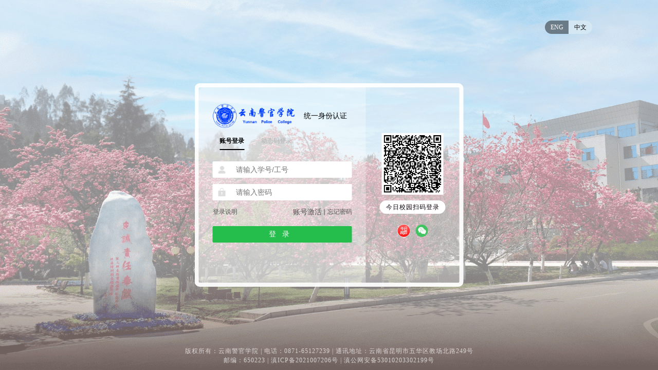

--- FILE ---
content_type: text/html;charset=UTF-8
request_url: http://authserver.ynpc.edu.cn/authserver/login?type=userNameLogin
body_size: 25831
content:
﻿<!DOCTYPE html><html class="root-main">
<!-- 移动端 --><!-- PC端 --><!-- 二维码扫码登录 --><!-- 兼容性登录 --><!-- 帐号登录或动态码登录 --><head>
	<meta charset="utf-8" /><meta http-equiv="Content-Type" content="text/html; charset=utf-8" /><meta http-equiv="X-UA-Compatible" content="IE=edge,chrome=1" /><title>统一身份认证平台</title>
	<script>
		var inputUserNameTip = "\u8BF7\u8F93\u5165\u7528\u6237\u540D";
		var inputPasswordTip = "\u8BF7\u8F93\u5165\u5BC6\u7801";
		var inputCodeTip = "\u8BF7\u8F93\u5165\u9A8C\u8BC1\u7801";

		var inputMobileTip = "\u8BF7\u8F93\u5165\u624B\u673A\u53F7\u6216\u5B66\u53F7";
		var inputDynamicTip = "\u8BF7\u8F93\u5165\u52A8\u6001\u7801";
		var inputDynamicGetCode = "\u83B7\u53D6\u9A8C\u8BC1\u7801";
		var excludeRegular = "\u7528\u6237\u540D\u5305\u542B\u7279\u6B8A\u5B57\u7B26";
		//不转码，防止参数丢失
		var service = null;
		var type = ["userNameLogin"];
		var jsonObject = {"pcLogoPath":null,"pcThemeColor":null,"officialUrl":null,"wxQrCode":null,"defaultImage":0,"imageType":0,"shufflingTime":5,"shufflingStyle":2,"imageNames":["default_login.png"],"mobileLogoPath":null,"mobileThemeColor":null,"mobileModel":0,"mobileImages":["default_mobile_login.png"],"otherModel":0,"otherImages":["default_auth_serv_bg.png"]};
		var reg = "[$:{}]";
	</script>
	<script type="text/javascript">
		if (service == '' || !service) {
			service = '';//saml后缀
		}
		var isQrLogin = "false";
		var isQrLoginEnabled = "true"
		var captchaSwitch = "1";
		var needCaptcha = "";
		var _fidoEnabled = "true";
		var is_dynamicLogin = "true";
		var contextPath = "/authserver";
		var cllt = "";
		var _badCredentialsCount = "3";
	</script>
	<link rel="stylesheet" type="text/css"
		href="/authserver/ynpcTheme1/static/css/toastr.min.css?v=20230224.185759"><link rel="stylesheet" type="text/css"
		href="/authserver/ynpcTheme1/static/web/css/login.css?v=20230224.185759" /><link rel="stylesheet" type="text/css"
		href="/authserver/ynpcTheme1/static/web/iconfont/iconfont.css?v=20230224.185759" /><link rel="stylesheet" type="text/css"
		href="/authserver/ynpcTheme1/static/web/css/fido.css?v=20230224.185759" /><link rel="stylesheet" type="text/css"
		href="/authserver/ynpcTheme1/static/common/css/swiper.min.css?v=20230224.185759" /><script type="text/javascript"
		src="/authserver/ynpcTheme1/static/common/swiper.min.js?v=20230224.185759"></script>
	<script type="text/javascript"
		src="/authserver/ynpcTheme1/static/common/jquery-latest.min.js?v=20230224.185759"></script>
	<script type="text/javascript"
		src="/authserver/ynpcTheme1/static/js/plugin/toastr.min.js?v=20230224.185759"></script>
	<script type="text/javascript"
		src="/authserver/ynpcTheme1/static/common/utils.js?v=20230224.185759"></script>
	<script type="text/javascript"
		src="/authserver/ynpcTheme1/static/common/common-header.js?v=20230224.185759"></script>
	<script type="text/javascript"
		src="/authserver/ynpcTheme1/static/common/encrypt.js?v=20230224.185759"></script>
	<script type="text/javascript"
		src="/authserver/ynpcTheme1/static/web/js/fido.js?v=20230224.185759"></script>
	<script type="text/javascript"
		src="/authserver/ynpcTheme1/static/web/js/schoolCombinedLogin.js?v=20230224.185759"></script>
	<script type="text/javascript"
		src="/authserver/ynpcTheme1/static/web/js/login.js?v=20230224.185759"></script>
</head>

<body>
	<div class="container">
		<!-- 轮播图 --><div class="swiper-container" style="height: 100%;">
			<div class="swiper-wrapper">
				<div class="swiper-slide">
					<img src="/authserver/ynpcTheme1/customStatic/web/images/bg.png"
						style="width: 100%;height: 100%" /></div>
			</div>
			<!--分页器。如果放置在swiper外面，需要自定义样式。--><!-- <div class="swiper-pagination"></div> --></div>
		<div class="container_wrapper">
			<div class="wrap">
				<!-- <a id="qrCodeA" class="qrcode" th:href="@{/login(type=qrcode)}"></a> --><section class="main">
					<div class="cus_logo">
                        <img src="/authserver/ynpcTheme1/customStatic/web/images/logo.png" class="logos"
                            alt=""><div class="cus_info">
                            <p>统一身份认证</p>
                        </div>
                    </div>
					<!-- <div class="logo"><img id="logo" alt="" /></div> --><div class="tabHead" style="display: none">
						<span id="fidoLoginSpan" class=""><a id="fidoLogin_a" class="loginFont_a"
								href="/authserver/login?type=fidoLogin">生物识别</a></span>
						<span id="pwdLoginSpan" class=""><a id="userNameLogin_a" class="loginFont_a"
								href="/authserver/login?type=userNameLogin">账号登录</a></span>
						<span id="phoneLoginSpan" class=""><a id="dynamicLogin_a" class="loginFont_a"
								href="/authserver/login?type=dynamicLogin">动态码登录</a></span>
						<span id="qrLoginSpan" class=""><a id="qrLogin_a" class="loginFont_a"
								onclick="showQrLogin()">扫码登录</a></span>
					</div>
					<div class="login-pc">
						<!-- fido登录 --><div id="fidoLoginDiv" style="display: none">
							<div style="height: 260px;margin-top: 60px">
		<a href="javascript:void(0);" onclick="startAssertion('#loginFromId');" class="loginFont_a">
			<div class="fidoLogo">
				<img class="fidoLogoImage" src="/authserver/ynpcTheme1/static/web/images/fido.jpg" alt=""/><div id="ukey_info" class="text change-color num-text-ellipsis-2" style="width: 100%;">点击开启识别登录</div>
			</div>
		</a>
		<form class="loginFromClass" method="post" id="loginFromId" action="/authserver/login">
			<div class="lang_text_ellipsis" style="width:100%;color: red;margin-top: 10px;">
				<span id="showErrorTip"></span>
			</div>
			<input type="hidden" id="_eventId" name="_eventId" value="submit" /><input type="hidden" id="username-fido" name="username" value=""><input type="hidden" id="responseJson-fido" name="responseJson" value=""><input type="hidden" id="cllt" name="cllt" value="fidoLogin"><input type="hidden" id="dllt" name="dllt" value="generalLogin"><input type="hidden" name="lt" id="lt" value="" /><input type="hidden" id="execution" name="execution" value="[base64]" /></form>
		<div class="lang_text_ellipsis" style="width:100%;color: red;display: none;" id="showFidoErrorTip">
			<span id="showFidoErrorTipSpan" style="font-size: 14px;"></span>
		</div>
	</div>
						</div>
						<!-- 手机动态码登录 --><div id="phoneLoginDiv" style="display: none">
							<div>
		<div class="methods">
		</div>
		<form class="loginFromClass" method="post" id="phoneFromId" action="/authserver/login">
			<div>
				<div class="form">
					<!-- 动态码登录 --><div class="m-phone">
						<div class="username item">
							<span class="prex-icon"><img src="/authserver/ynpcTheme1/customStatic/web/images/sj.png" class="login-icon"/></span>
							<input type="text" id="username" name="username" autocomplete="off" placeholder="请输入手机号/学号" title="请输入手机号/学号" value=""></div>
						<div class="captcha item" id="captchaDiv">
							<span class="prex-icon"><img src="/authserver/ynpcTheme1/customStatic/web/images/yzm.png" class="login-icon"/></span>
							<input type="text" id="captcha" name="captcha" placeholder="请输入验证码" title="请输入验证码" maxlength="10"><span class="captcha-img"> 
								<img id="captchaImg" alt="验证码错误" height="30px"><a class="mask-inner captcha-refresh" onclick="reloadCaptcha(true)" href="javascript:void(0);">刷新</a>
							</span>
						</div>
						<div class="code item">
							<span class="prex-icon"><img src="/authserver/ynpcTheme1/customStatic/web/images/pass.png" class="login-icon"/></span>
							<i class="auth_icon auth_icon_bar"></i> 
							<input type="text" id="dynamicCode" name="dynamicCode" placeholder="请输入短信动态码" title="请输入短信动态码" maxlength="10"><a class="get-code lang_text_ellipsis" href="javascript:void(0)"><em class="getCodeText">获取动态码</em></a>
						</div>
					</div>
					<!-- <div class="phoneCode-remark lang_text_ellipsis" th:text="#{login.page.mobile.tip}"></div> --></div>
				<div id="formErrorTip" class="form-errorTip lang_text_ellipsis">
					<span id="showErrorTip" class="form-error"></span>
					<span id="showWarnTip" class="form-warn"></span>
				</div>
				<div class="btn" style="margin-top: 36px;">
					<a href="javascript:void(0);" class="login-btn lang_text_ellipsis" id="login_submit">登录</a>
				</div>
			</div>
			<input type="hidden" id="_eventId" name="_eventId" value="submit" /><input type="hidden" id="cllt" name="cllt" value="dynamicLogin"><input type="hidden" id="dllt" name="dllt" value="generalLogin"><input type="hidden" name="lt" id="lt" value="" /><input type="hidden" id="encryptSalt" value="" /><input type="hidden" id="execution" name="execution" value="[base64]" /></form>
	</div>
						</div>
						<!-- 用户名密码登录 --><div id="pwdLoginDiv" style="display: none">
							<div>
		<div class="methods"></div>
		<form class="loginFromClass" method="post" id="pwdFromId" action="/authserver/login">
			<div class="form">
				<!-- 用户名密码登录 --><div class="m-account">
					<div class="username item">
						<span class="prex-icon"><img src="/authserver/ynpcTheme1/customStatic/web/images/user.png" class="login-icon"/></span> 
						<input id="username" name="username" type="text" placeholder="请输入学号/工号" title="请输入学号/工号" value=""></div>
					<div class="password item">
						<span class="prex-icon"><img src="/authserver/ynpcTheme1/customStatic/web/images/pass.png" class="login-icon"/></span>
						<input id="password" name="passwordText" type="password"
							   placeholder="请输入密码" title="请输入密码" maxlength="32"><input id="saltPassword" name="password" type="hidden"><!-- <a class="input_eye suffix-icon eyehide"></a> --></div>
					<div class="captcha item hide" id="captchaDiv">
						<span class="prex-icon"><img src="/authserver/ynpcTheme1/customStatic/web/images/yzm.png" class="login-icon"/></span> 
						<input type="text" id="captcha" name="captcha" placeholder="请输入验证码" title="请输入验证码" maxlength="10"><span class="captcha-img">
							<img id="captchaImg" alt="验证码错误" height="30px"><a class="mask-inner captcha-refresh" onclick="reloadCaptcha(true)" href="javascript:void(0);">刷新</a>
						</span>
					</div>
					<div class="cus_help">
						<!-- 在线帮助文档  --><div>
							<a id="fetchOnlineGuider" href="/authserver/fetchOnlineGuider" style="border: none"
								target="_blank" class="fo-password lang_text_ellipsis">登录说明</a>
						</div>
						<div class="flex-col-between">
							<a id="activationAccountId" href="../retrieve-password/accountActivation/index.html"
								class="activation-account lang_text_ellipsis">账号激活</a>
							<div class="line"></div>
							<a id="retrievePassId"
								href="../retrieve-password/retrievePassword/index.html"
								class="fo-password lang_text_ellipsis">忘记密码</a>
						</div>
					</div>
				</div>
				<div id="formErrorTip" class="form-errorTip lang_text_ellipsis">
					<span id="showErrorTip" class="form-error"></span>
					<span id="showWarnTip" class="form-warn"></span>
				</div>
				<div class="btn">
					<a id="login_submit" href="javascript:void(0);" class="login-btn lang_text_ellipsis">登录</a>
				</div>
			</div>
			<input type="hidden" id="_eventId" name="_eventId" value="submit" /><input type="hidden" id="cllt" name="cllt" value="userNameLogin"><input type="hidden" id="dllt" name="dllt" value="generalLogin"><input type="hidden" name="lt" id="lt" value="" /><input type="hidden" id="pwdEncryptSalt" value="NIdtjo0W14AAvWFT" /><input type="hidden" id="execution" name="execution" value="[base64]" /></form>
	</div>
						</div>

						<!-- 帐号激活|忘记密码 --><!-- <div class="help">
							<a id="activationAccountId" th:if="${_showAccountActivationLink}"
								th:href="@{../retrieve-password/accountActivation/index.html}"
								class="activation-account lang_text_ellipsis"
								th:text="#{login.page.account.activity.btn}"></a>
							<a id="retrievePassId" th:href="@{../retrieve-password/retrievePassword/index.html}"
								class="fo-password lang_text_ellipsis" th:text="#{login.page.forget.pwd}"></a>
						</div> --><!-- 在线帮助文档  --><!-- <div class="help" th:if="${_isOnlineGuideExist}" style="float: left;clear:none;">
							<a id="fetchOnlineGuider" th:href="@{/fetchOnlineGuider}" style="border: none"
								target="_blank" class="fo-password lang_text_ellipsis"
								th:text="#{login.page.onlineGuider}"></a>
						</div> --></div>
					<!-- 嵌入二维码登录 --><!-- <div class="login-qrcode hide">
						<div th:replace="${@systemConfigUtils.getConfigTheme()+'/qrLoginPage'} :: qrLoginPage"></div>
					</div> --></section>
				<div class="footer">
					<!--跨校认证start--><!--跨校认证end--></div>
				</div>

			<section class="right_wrap">
				<div class="cus_qrcode">
					<!-- <div class="dz_wx hide">
						<iframe id="iframe" src="/authserver/combinedLogin.do?type=weixin" frameborder="0"
							scrolling="no"></iframe>
					</div> --><div class="dz_wisedu ">
						<div>
<script type="text/javascript" src="/authserver/ynpcTheme1/static/custom/js/qrcode.js?v=20230224.185759"></script>
<div class="qr_scan_box">
    <form method="post" id="qrLoginForm" action="/authserver/login" role="form">
        <div id="qr_code">
             <div class="qr_scan_code"><img id="qr_img" src=""/></div>
             <!-- <span class="title lang_text_ellipsis" th:text="#{ids.qr.login.tip}"></span> --></div>

        <div id="qr_success" style="display: none">
            <div class="qr_scan_success">
                <img src="/authserver/ynpcTheme1/static/custom/images/Success.png"/><span class="title title_h1 lang_text_ellipsis">扫描成功</span>
                <span class="sub_title lang_text_ellipsis">请在手机上『确认登录』</span>
            </div>
            <div class="scan_footer lang_text_ellipsis"><a class="scan_a" href="javascript:refresh();">返回二维码</a></div>
        </div>

        <div id="qr_invalid" style="display: none">
            <div class="qr_scan_code">
                <img id="invalid_img" src=""/><div class="qr_scan_Invalid">
                    <img id="qr_refresh" src="/authserver/ynpcTheme1/static/custom/images/refresh.png" onclick="refresh()"/></div>
            </div>
            <!-- <span class="title lang_text_ellipsis" th:text="#{ids.qr.login.tip}"></span> --></div>

        <input type="hidden" name="lt" id="lt" value="" /><input type="hidden" name="uuid" id="uuid" value=""/><input type="hidden" name="cllt" value="qrLogin"/><input type="hidden" id="dllt" name="dllt" value="generalLogin"><input type="hidden" name="execution" value="[base64]"/><input type="hidden" name="_eventId" value="submit"/><input type="hidden" name="rmShown" value="1"></form>
</div>
</div>
					</div>
				</div>
				<div class="qrcode-tip wisedu-tip ">今日校园扫码登录</div>
				<div class="qrcode-tip wx-tip hide">微信扫码登录</div>
				
				<div class="cus_icon">
					<a href="javascript:void(0);;" id="combinedLogin_a_cus_wisedu" class="activeImg">
						<img src="/authserver/ynpcTheme1/customStatic/web/images/wisedu.png" alt=""></a>
					<a href="javascript:void(0);;" id="combinedLogin_a_cus_wx" >
						<img src="/authserver/ynpcTheme1/customStatic/web/images/wx.png" alt=""></a>
				</div>
			</section>
		</div>

		<div class="language_switch t_switch" style="z-index: 5;display: none;">
			<select id="language" onchange="changeLanguage(this)" class="t_switch_list"></select>
		</div>

		<div class="cus_language_switch" style="z-index: 5;">
            <div class="en_language cus_language_item">ENG</div>
            <div class="ch_language cus_language_item selected_language">中文</div>
        </div>

		<div class="cus_bottom">
            <p>版权所有：云南警官学院 | 电话：0871-65127239 | 通讯地址：云南省昆明市五华区教场北路249号</p>
            <p>邮编：650223 | 滇ICP备2021007206号 | 滇公网安备53010203302199号</p>
        </div>
	</div>
	<!-- 滑块验证码 --><div id="sliderCaptchaDiv" style="width: 100%;height: 100%;display: none;"></div>
</body>
<script src="/authserver/ynpcTheme1/static/custom/js/login-language.js?v=20230224.185759"
	type="text/javascript"></script>

</html>

--- FILE ---
content_type: text/css;charset=UTF-8
request_url: http://authserver.ynpc.edu.cn/authserver/ynpcTheme1/static/web/css/login.css?v=20230224.185759
body_size: 29115
content:
* {
  margin: 0;
  padding: 0;
  border: 0;
}

ol,
ul {
  list-style: none;
}

input:focus {
  outline: none;
  border: 1px solid white;
}

body {
  /* background: url("../images/login_bg.png") no-repeat; 
  background-size: 100% 100%;*/
  background-attachment: fixed;
  font-family: PingFangSC-Regular;
  height: 100%;
  width: 100%;
}

.container {
  position: fixed;
  top: 0;
  right: 0;
  bottom: 0;
  left: 0;
  text-align: center;
}

.container:after {
  content: "";
  display: inline-block;
  height: 100%;
  vertical-align: middle;
}

.container .login-pc {
  position: relative;
}

.wrap {
  display: inline-block;
  vertical-align: middle;
  width: 416px;
  height: 530px;
  position: absolute;
  background: #ffffff;
  box-shadow: 0 15px 22px -5px rgba(40, 75, 96, 0.18);
  border-radius: 6px;
  /* top: 50%;
  left: 50%;
  transform: translate(-50%, -50%); */
  z-index: 5;
}

.wrap-h {
  height: 531px;
}

.main {
  /* position: absolute; */
  width: calc(100% - 76px);
  height: calc(100% - 102px);
  padding: 22px 38px;
}

/* .login-qrcode {
   height:304px;
 }*/
.login-qrcode>div {
  position: absolute;
  top: 50%;
  left: 50%;
  width: 100%;
  transform: translate(-50%, -50%);
  text-align: center;
}

.login-qrcode>div img {
  margin-bottom: 30px;
}

.login-qrcode>div span {
  display: block;
  margin-bottom: 11px;
}

.login-qrcode>div span.title {
  font-size: 16px;
  color: #34363e;
  letter-spacing: 0;
  line-height: 20px;
  font-weight: bold;
  max-width: 100%;
}

.login-qrcode>div span.title2 {
  font-size: 14px;
  color: #34363e;
  letter-spacing: 0;
  line-height: 14px;
}

/*语言切换下拉菜单*/
.language_switch {
  width: 300px;
  top: 24px;
}

.school_switch {
  width: 150px;
  top: 22px;
  font-size: 14px;
  color: #34363e;
  letter-spacing: 0;
  text-align: justify;
  line-height: 14px;
  display: inline-block;
}

.area_switch {
  width: 120px;
  left: 0;
  top: 14px;
}

.t_switch {
  height: 28px;
  position: absolute;
  text-align: right;
  cursor: pointer;
  border-radius: 3px;
  right: 36px;
  border-radius: 4px;
  font-size: 14px;
}

.t_switch_result {
  display: inline-block;
  padding: 5px 20px;
}

.t_switch_arrow {
  position: absolute;
  width: 0;
  height: 0;
  font-size: 0;
}

.language_switch_result {
  color: rgba(255, 255, 255, 0.5);
}

.language_switch_arrow {
  right: 10px;
  top: 12px;
  border: 6px solid;
  border-color: #fff transparent transparent;
}

.language_switch_list {
  margin-top: 10px;
}

.school_switch_arrow,
.area_switch_arrow {
  right: 5px;
  top: 9px;
  border: 6px solid;
  border-color: #34363e transparent transparent;
}

.school_switch_list {
  width: 105%;
  display: block;
  overflow: auto;
  text-align: left;
  border: 1px solid;
  position: absolute;
  bottom: 30px;
}

.area_switch_list {
  z-index: 99999;
  position: fixed;
}

.t_switch_list {
  padding: 5px 14px;
  background: #ffffff;
  box-shadow: 0 6px 6px -2px rgba(40, 75, 96, 0.18);
  border-radius: 4px;
  width: 120px;
  float: right;
  margin: 0px 5px;
}

.t_switch_list li {
  padding: 10px 15px;
  float: none;
}

.t_switch_list li:hover {
  background: rgba(12, 74, 249, 0.05);
}

.area_switch {
  width: 136px;
  top: 18px;
  font-size: 14px;
  color: #34363e;
  letter-spacing: 0;
  text-align: justify;
  line-height: 14px;
  position: relative !important;
  top: 0px;
  float: left;
  display: inline-block;
  cursor: pointer;
}

.area_switch_arrow {
  right: 10px;
  top: 15px;
  border: 6px solid;
  border-color: #868794 transparent transparent;
}

.area_switch_list {
  width: 338px;
  margin-top: 14px;
  position: fixed;
  border: 1px solid #ccc;
  z-index: 9999999;
  margin-left: -1px;
}

.area_switch_list li .areacode {
  position: absolute;
  right: 16px;
}

.area_switch_result {
  width: 113px;
  padding: 5px 0 5px 18px !important;
  margin-top: 6px;
  border-right: 1px solid #ccc;
}

.select-area {
  top: 50%;
  margin-top: -16px;
  position: absolute;
}

.select-area input {
  width: calc(100% - 152px);
  height: 32px;
  border: 0px solid #ccc;
  -webkit-box-shadow: inset 0 0 0 rgba(0, 0, 0, 0.075) !important;
  box-shadow: inset 0 0 0 rgba(0, 0, 0, 0.075) !important;
}

.select-area .filters,
.select-area .filter-active {
  padding: 8px;
}

.select-area .filters span {
  margin: 3px;
  display: inline-block;
  cursor: pointer;
}

.select-area .filters span.active,
.select-area .filters span:hover {
  color: #cc0000;
}

.select-area .filter-active {
  position: relative;
  text-align: left;
  width: calc(100% - 28px);
  margin-bottom: 16px;
  right: 16px;
  left: 7px;
}

.select-area .filter-active div.left {
  min-width: 14px;
  float: left;
  background-color: #fff;
  height: 20px;
}

.select-area .filter-active div.right {
  margin-left: 20px;
  background-color: #ccc;
  height: 1px;
  margin-top: 6px;
}

.select-area .areas-list {
  width: 100%;
  height: 200px;
  overflow: auto;
  position: relative;
}

.tb_arrow {
  width: 0;
  height: 0;
  border-width: 0px 4px 4px;
  border-style: solid;
  margin: 48px auto;
  position: absolute;
}

.triangle_border_arrow-up {
  border-color: transparent transparent #ffffff;
  top: -13px;
  right: 45px;
}

/** footer **/
.container .footer {
  width: calc(100% - 64px);
  position: absolute;
  bottom: 0px;
  left: 0px;
  height: 58px;
  background: rgba(12, 74, 249, 0.05);
  border-radius: 0 0 6px 6px;
  border-radius: 0px 0px 6px 6px;
  display: flex;
  /* justify-content:center; */
  align-items: Center;
  padding: 0 32px;
  text-align: left;
}

.container .footer:before {
  content: "";
  display: inline-block;
  height: 100%;
  vertical-align: middle;
}

.container .footer .ways {
  display: inline-block;
  vertical-align: middle;
}

.container .footer .ways span {
  margin-right: 10px;
  cursor: pointer;
}

.device-switch {
  position: absolute;
  right: 8px;
  top: 8px;
  cursor: pointer;
}

.container .logo {
  text-align: left;
  width: 320px;
  height: 70px;
}

.container .logo img {
  text-align: left;
  max-width: 320px;
  max-height: 70px;
}

.container .methods {
  width: 100%;
  margin-top: 60px;
  text-align: right;
}

.container .methods>a {
  text-decoration: none;
  color: #34363e;
  cursor: pointer;
}

.container .methods>a:hover {
  color: #0c4af9;
}

.container .methods span {
  font-size: 14px;
  line-height: 14px;
}

.container .methods img {
  padding: 0px;
  margin: 0px;
  vertical-align: middle;
}

.container .form {
  /* min-height: 117px; */
  margin-top: 10px;
}

.container .btn {
  margin-top: 70px;
}

.container .btn .login-btn {
  width: 100%;
  height: 50px;
  background: #0c4af9;
  border-radius: 4px;
  display: block;
  color: #fff;
  text-align: center;
  line-height: 50px;
  font-size: 18px;
  text-decoration: none;
  letter-spacing: 12px;
}

.container .help {
  position: relative;
  clear: both;
  margin-top: 7px;
  height: 26px;
  float: right;
}

.container .help .fo-password {
  text-decoration: none;
  font-size: 14px;
  line-height: 20px;
  color: #0c4af9;
  max-width: 150px;
}

.container .help .fo-password:hover {
  color: #476bff;
}

.container .help .activation-account {
  text-decoration: none;
  font-size: 14px;
  line-height: 20px;
  color: #0c4af9;
  max-width: 150px;
  padding: 0px 5px;
  border-right: 1px solid #000000;
}

.container .help .activation-account:hover {
  color: #476bff;
}

.container .help .remember-login-content {
  float: left;
}

.container .help .remember-login-content input[type="checkbox"] {
  width: 16px;
  height: 16px;
  position: absolute;
  opacity: 0;
  cursor: pointer;
  z-index: 2;
  font-size: initial;
}

.container .help .remember-login-content .remember-me-label {
  margin-left: 25px;
  cursor: pointer;
  font-size: 14px;
  color: #6f798e;
}

.container .help .remember-login-content .remember-me-label::selection {
  background: rgba(0, 0, 0, 0);
}

.container .help .remember-login-content span {
  position: absolute;
  top: 4px;
  width: 16px;
  height: 16px;
  border: 1px solid #d6d6d6;
  border-radius: 3px;
  background: url("../images/201807151131519.png");
  background-size: 14px;
  background-repeat: no-repeat;
  background-position-x: 0px;
  background-position-y: 20px;
  -webkit-transition: background-position-y 0.1s linear;
  -o-transition: background-position-y 0.1s linear;
  transition: background-position-y 0.1s linear;
}

.remember-login-content input[type="checkbox"]:checked+span {
  background-position-y: 0px;
}

/** 表单部分样式*/
.form .m-account,
.form .m-phone {
  border-radius: 5px 5px 5px 5px;
  background: #fff;
}

.form .m-account .item,
.form .m-phone .item {
  border-width: 1px 1px 0 1px;
  border-style: solid;
  border-color: #d5d5d5;
}

.form .m-account div.error,
.form .m-phone div.error {
  border: 1px solid #f00b41;
  border-radius: 4px 4px 0px 0px;
}

.form .m-account .item.error+.item,
.form .m-phone .item.error+.item {
  border-top: 0px solid #d5d5d5 !important;
}

.form .m-account .username {
  border-radius: 4px 4px 0px 0px;
}

.form .m-account .password,
.form .m-account .captcha,
.form .m-phone .code {
  border-bottom: 1px solid #d5d5d5;
  /* border-radius: 0 0 4px 4px; */
}

.form .m-phone .code em {
  font-style: normal;
}

.form .m-phone .code .get-code {
  text-decoration: none;
  cursor: pointer;
}

.form .showcaptcha .password {
  border-bottom: 0 solid #d5d5d5;
  border-radius: 0 0 0 0;
}

.form .m-account .password.error,
.form .m-phone .code.error {
  border-radius: 0px 0px 4px 4px;
}

.form .showcaptcha .m-account .password.error,
.form .m-phone .captcha.error {
  border-radius: 0 0 0 0;
}

.form .m-account .captcha.error {
  border: 1px solid #f00b41;
  border-radius: 0px 0px 4px 4px;
}

.methods .m-account i.iconfont,
.methods .m-phone i.iconfont {
  font-size: 14px;
}

.form .m-account>div,
.form .m-phone>div {
  position: relative;
  overflow: hidden;
}

.form .m-account>div.username>input,
.form .m-phone>div.username>input {
  width: 286px;
  border: 0px solid red;
  padding: 18px 5px;
  border-radius: 5px;
  margin-left: 51px;
  font-size: 12px;
  box-sizing: border-box;
}

.form .m-account>div.password>input {
  width: 286px;
  border: 0px solid red;
  padding: 18px 5px;
  border-radius: 5px;
  margin-left: 51px;
  box-sizing: border-box;
}

.form .m-account>div.captcha>input,
.form .m-phone>div.captcha>input,
.form .m-phone>div.code>input {
  width: 200px;
  border: 0px solid red;
  padding: 18px 5px;
  border-radius: 5px;
  margin-left: 51px;
  float: left;
  box-sizing: border-box;
}

.form .m-phone>div.telephone>input {
  width: 50% !important;
  left: -35px;
  position: relative;
  /* box-sizing: border-box; */
}

/* .password,
.captcha,
.code {
  border-top: solid 1px #d5d5d5;
} */

.form .prex-icon {
  position: absolute;
  top: 6px;
  left: 10px;
}

.form .prex-icon .login-icon {
  width: 40px;
  height: 40px
}

.form .suffix-icon {
  position: absolute;
  top: 20px;
  cursor: pointer;
  width: 18px;
  height: 15px;
  right: 10px;
}

.form .suffix-icon.eyehide {
  background: url("../images/eyehide.png") no-repeat;
}

.form .suffix-icon.eyeshow {
  background: url("../images/eye.png") no-repeat;
}

.form .captcha .captcha-img {
  position: absolute;
  top: 14px;
  right: 5px;
  cursor: pointer;
  text-align: center;
  width: 86px;
  height: 30px;
}

.form .code .get-code {
  width: 80px;
  height: 28px;
  border: 1px solid #0c4af9;
  border-radius: 4px;
  font-size: 13px;
  color: #0c4af9;
  letter-spacing: 0;
  line-height: 16px;
  position: absolute;
  line-height: 30px;
  top: 10px;
  right: 5px;
  cursor: pointer;
}

.hide {
  display: none;
}

.form-errorTip {
  font-size: 14px;
  letter-spacing: 0;
  text-align: justify;
  line-height: 16px;
  left: 1px;
  float: left;
  max-width: 100%;
}

.form-errorTip i {
  font-size: 13px;
  margin-right: 4px;
}

.form-error {
  color: #f00b41;
}

.form-warn {
  color: #efa30e;
}

.form-warnerror {
  background: #fdf5e6;
  border: 1px solid rgba(239, 163, 14, 0.5);
  border-radius: 4px;
  font-size: 14px;
  letter-spacing: 0;
  width: 100%;
  height: 28px;
  text-align: center !important;
  line-height: 28px;
}

/** 滚动条优化  **/
.select-area .areas-list::-webkit-scrollbar,
.school_switch_list::-webkit-scrollbar {
  width: 8px;
}

.select-area .areas-list::-webkit-scrollbar-track,
.school_switch_list::-webkit-scrollbar-track {
  background-color: #fff;
  -webkit-border-radius: 2em;
  -moz-border-radius: 2em;
  border-radius: 2em;
}

.select-area .areas-list::-webkit-scrollbar-thumb,
.school_switch_list::-webkit-scrollbar-thumb {
  background-color: #d8d8d8;
  -webkit-border-radius: 2em;
  -moz-border-radius: 2em;
  border-radius: 2em;
}

/** checkbox*/
.remember-login-checkbox {
  width: 126px;
  float: left;
  line-height: 26px;
}

.remember-login-checkbox label {
  font-size: 14px;
  cursor: pointer;
  left: 0;
  position: absolute;
}

.remember-login-checkbox label i {
  font-size: 12px;
  font-style: normal;
  display: inline-block;
  width: 14px;
  height: 14px;
  text-align: center;
  line-height: 14px;
  color: #fff;
  vertical-align: middle;
  margin: -2px 2px 1px 0px;
  border: #e1e4f1 1px solid;
}

.remember-login-checkbox label em {
  font-style: normal;
  margin-left: 8px;
  font-family: PingFangSC-Regular;
  font-size: 14px;
  color: #34363e;
  letter-spacing: 0;
  text-align: justify;
  line-height: 14px;
}

.remember-login-checkbox input[type="checkbox"] {
  display: none;
}

.remember-login-checkbox input[type="checkbox"]:checked+i {
  background: #0c4af9;
}

.footer .ways>.item {
  position: relative;
  float: left;
  margin-right: 16px;
}

.footer .ways>.item img {
  cursor: pointer;
}

.footer .ways>.item img:hover~.prompt {
  display: block;
}

.prompt {
  display: none;
  width: 70px;
  height: 28px;
  background: #FFFFFF;
  box-shadow: 0 6px 6px -2px rgba(40, 75, 96, 0.18);

  -moz-border-radius: 20px;
  border-radius: 4px;
  position: absolute;
  text-align: center;
  line-height: 28px;
  top: 40px;
  left: -21px;
  font-family: PingFangSC-Regular;
  font-size: 13px;
  color: #34363E;
}

.prompt::before {
  content: '';
  position: absolute;
  top: -8px;
  left: 25px;
  border-left: 10px solid transparent;
  border-right: 10px solid transparent;
  border-bottom: 10px solid #FFFFFF;
}


.captcha-img:hover .mask-inner {
  display: block;
  top: 0;
}

.mask-inner {
  font-size: 14px;
  color: #FFFFFF;
  letter-spacing: 0;
  text-decoration: none;
  text-align: center;
  line-height: 30px;
  position: absolute;
  left: 0;
  top: 100%;
  width: 100%;
  height: 100%;
  -moz-transition: top ease 200ms;
  -o-transition: top ease 200ms;
  -webkit-transition: top ease 200ms;
  transition: top ease 200ms;
  display: none;
  background: rgba(0, 0, 0, 0.4);
}

.area-none {
  width: 100%;
  display: block;
  text-align: -webkit-center;
  color: #ccc;
}

.disabled {
  cursor: not-allowed;
  color: #9E9E9E;
  border-color: #9E9E9E;
}

input:-webkit-autofill,
textarea:-webkit-autofill,
select:-webkit-autofill {
  -webkit-text-fill-color: #000 !important;
  -webkit-box-shadow: 0 0 0px 1000px transparent inset !important;
  background-color: transparent;
  background-image: none;
  transition: background-color 50000s ease-in-out 0s;
}

input {
  background-color: transparent;

}

input::-ms-clear {
  width: 0;
  height: 0;
}

input::-ms-reveal {
  display: none;
}

input::-webkit-credentials-auto-fill-button {
  display: none !important;
  visibility: hidden;
  pointer-events: none;
  position: absolute;
  right: 0;
}

input:focus::-webkit-contacts-auto-fill-button {
  opacity: 0;
}

.qrcode {
  position: absolute;
  width: 54px;
  height: 54px;
  top: 8px;
  right: 8px;
  cursor: pointer;
  background: url(../images/qcode.png);
}

.qr_scan_box {
  width: 380px;
  height: 300px;
  background: rgba(255, 255, 255, 0.6);
  filter: progid:DXImageTransform.Microsoft.gradient(startColorstr=#99ffffff, endColorstr=#99ffffff);
  position: relative;
  margin: 0 auto;
  border-radius: 4px;
}

.qr_scan_code img {
  margin: 50px auto;
  width: 235px;
  height: 235px;
}

.qr_scan_Invalid {
  width: 235px;
  height: 235px;
  position: absolute;
  z-index: 10;
  background: rgba(255, 255, 255, 0.9);
  filter: progid:DXImageTransform.Microsoft.gradient(startColorstr=#e5ffffff, endColorstr=#e5ffffff);
  top: 0;
  margin: 45px 0 0 74px;
}

.qr_scan_Invalid img {
  position: absolute;
  top: 35px;
  left: 80px;
  cursor: pointer;
  width: 70px;
  height: 70px;
}

.qr_scan_success {
  margin-top: 90px;
}

.qr_scan_success img {
  margin: 50px auto;
  width: 70px;
  height: 70px;
}

.selected_underline {
  border-bottom: 3px solid #1F51A9 !important;
}

.selected_underline a {
  text-decoration: none;
  color: black;
  font-weight: bold;
  font-family: "Microsoft YaHei", "Arial-normal", "open sans", "Helvetica Neue", Helvetica, Arial, sans-serif;
}

.idsUnion_loginFont_a {
  text-decoration: none;
  color: rgba(52, 54, 62, 0.9);
  font-family: "Microsoft YaHei", "Arial-normal", "open sans", "Helvetica Neue", Helvetica, Arial, sans-serif;
}

.commonloginBtn {
  font-size: 13px;
  color: #000;
  text-decoration: none;
  padding: 5px 14px;
  border: 1px solid #000;
  background: #ffffff;
  box-shadow: 0 6px 6px -2px rgba(40, 75, 96, 0.18);
  border-radius: 4px;
  width: 100px;
  text-align: center;
}

.required {
  border: 1px solid red !important;
}

.m-rememberMe {
  float: left;
  margin: 16px 0px;
  text-align: left;
  width: 90%;
}

.text-ellipsis {
  display: -moz-inline-box;
  display: inline-block;
  word-wrap: break-word;
  overflow: hidden;
  text-overflow: ellipsis;
  width: 340px;
}

.phoneCode-remark {
  font-family: PingFangSC-Regular;
  font-size: 10px;
  color: #7d7d7dba;
  line-height: 18px;
  margin-top: 6px;
  text-align: left;
  max-width: 100%;
}

/* dz */
/* 定制 */
.container_wrapper {
  display: inline-block;
  vertical-align: middle;
  position: absolute;
  top: 50%;
  left: 50%;
  transform: translate(-50%, -50%);
  z-index: 5;
  display: flex;
  height: auto;
  border: 8px solid rgba(255, 255, 255, .9);
  border-radius: 10px;
  background: rgba(255, 255, 255, 0.3);
  /* align-items: center; */
}

.wrap {
  position: relative;
  width: 404px;
  min-height: 450px;
  height: 475px;
  /* height: auto; */
  /* height: 450px; */
  /* background: rgba(0, 0, 0, 0.7); */
  background: rgba(255, 255, 255, .3);
  border-radius: 10px 0px 0px 10px;
  box-shadow: none;
}

.right_wrap {
  width: 240px;
  /* width: 261px; */
  min-height: 450px;
  /* height: 450px; */
  border-radius: 0px 10px 10px 0px;
  /* background: rgba(255, 255, 255, .3); */
  /* background: rgba(0, 0, 0, 0.5); */
  display: flex;
  flex-direction: column;
  align-items: center;
  justify-content: center;
}

.tabHead {
  background: transparent !important;
}

.cus_logo {
  display: flex;
  align-items: center;
  /* justify-content: space-between; */
  /* width: 310px; */
}

.cus_logo .logos {
  /* width: 100%; */
  width: 190px;
  position: relative;
  /* padding-right: 5px;
  border-right: 0.5px solid rgba(255, 255, 255, 1); */
}

.cus_logo .rhmh {
  width: 60px;
  margin-left: 10px;
}

.cus_info {
  position: relative;
  font-size: 18px;
  line-height: 23px;
  color: #fff;
  margin-left: 12px;
}

.cus_logo p {
  font-size: 18px;
  line-height: 23px;
  color: #000;
}

.main {
  padding: 40px 42px 47px;
  width: calc(100% - 84px);
  height: calc(100% - 87px);
}

.selected_underline a {
  color: #000000;
  font-size: 16px;
  font-weight: 700;
  padding-bottom: 10px;
  border-bottom: 1.5px solid #000;
}

.selected_underline {
  border-bottom: none !important;
}

.tabHead {
  overflow: visible !important;
  padding-bottom: 5px;
  margin-top: 15px;
  border-bottom: 1px solid rgba(255, 255, 255, 0.1);
}

/* .tabHead span {
  text-align: left !important;
} */


.form .prex-icon .login-icon {
  width: 16px;
  height: 16px;
}

.form .m-account>div.username>input,
.form .m-phone>div.username>input {
  padding: 13px 5px;
  margin-left: 40px;
  width: calc(100% - 40px);
  height: 40px;
}

.form .m-account>div.password>input {
  padding: 13px 5px;
  margin-left: 40px;
  width: calc(100% - 40px);
  height: 40px;
}

.form .prex-icon {
  top: 12px;
}

.m-account .password {
  margin: 16px 0;
}

.form .m-account,
.form .m-phone {
  background: transparent;
}

.form .m-account .username,
.password {
  background: #fff;
  border-radius: 2px;
}

.form .m-account .item,
.form .m-phone .item {
  border-width: 1px;
}

.m-rememberMe {
  color: #515151;
  font-size: 14px;
  margin: 0;
}

.container .btn {
  margin-top: 20px;
}

.container .btn .login-btn {
  background: #25BD4B;
  height: 44px;
  line-height: 44px;
  border-radius: 2px;
  font-size: 16px;
}

.container .help .activation-account {
  border-right: none;
  color: #515151;
}

/* .container .help {
  float: none;
  display: flex;
  justify-content: space-between;
  align-items: center;
} */

.container .help .fo-password {
  color: #515151;
}

.form .m-account>div.captcha>input,
.form .m-phone>div.captcha>input,
.form .m-phone>div.code>input {
  padding: 13px 5px;
  margin-left: 40px;
  width: calc(100% - 40px);
  height: 40px;
}

.form .m-account .captcha {
  background: #fff;
  margin-bottom: 12px;
}

.container .footer {
  display: none;
}

/* .cus_qrcode {
  width: 124px;
  height: 124px;
  background: #fff;
  border-radius: 10px;
  padding: 10px;
} */

.cus_icon img {
  width: 36px;
  height: 36px;
  cursor: pointer;
}

.cus_qrcode_title {
  font-size: 16px;
  line-height: 20px;
  color: #fff;
  margin: 13px 0 28px;
}

#cus_whome,
#cus_wx {
  margin-right: 20px;
}

.qr_scan_box {
  width: 142px;
  height: 142px;
  background: transparent;
  /* border-radius: 10px; */
}

.qr_scan_code img {
  width: 142px;
  height: 142px;
  margin: 0 auto;
  /* border-radius: 10px; */
}

.qr_scan_Invalid {
  width: 142px;
  height: 142px;
  margin: 0;
  /* border-radius: 10px; */
}

.qr_scan_Invalid img {
  top: 45px;
  left: 45px;
  width: 50px;
  height: 50px;
}

#iframe {
  width: 287px;
  height: 326px;
  transform: scale(0.53);
  transform-origin: -10px -10px;
  margin-top: -23px;
}

.dz_wx {
  width: 142px;
  height: 142px;
  background: #fff;
  font-size: 18px;
  text-align: center;
  overflow: hidden;
  /* border-radius: 10px; */
  position: relative;
}

.dz_whome img {
  width: 142px;
  height: 142px;
}

.form .captcha .captcha-img {
  top: 7px;
}

.container .methods {
  margin-top: 65px;
}

.qr_scan_success {
  margin-top: 0;

}

.qr_scan_success img {
  margin: 10px auto;
  width: 45px;
  height: 45px;

}

.qr_scan_success .title {
  display: inherit;
  font-size: 14px;
}

.qr_scan_success .sub_title {
  font-size: 12px;
}

.cus_language_switch {
  position: absolute;
  /* right: -234px;
  top: -156px; */
  right: 10%;
  top: 50px;
  display: flex;
  align-items: center;
}

.cus_language_item {
  width: 66px;
  height: 36px;
  line-height: 36px;
  font-size: 14px;
  text-align: center;
  color: #000;
  background: rgba(216,234,244,0.8);
  cursor: pointer;

}

.selected_language {
  background: rgba(0, 0, 0, 0.44);
  color: #fff;

}

.en_language {
  border-radius: 20px 0 0 20px;
}

.ch_language {
  border-radius: 0 20px 20px 0;
}

.cus_bottom {
  position: absolute;
  width: 100%;
  bottom: 30px;
  left: 0%;
  color: rgba(255, 255, 255, .7);
  font-size: 14px;
  line-height: 18px;
  text-align: center;
  z-index: 5;
  letter-spacing: 1px;
}

.loginFont_a {
  color: #000;
  /* color: rgba(255, 255, 255, .7); */
  font-size: 16px;
}

.m-phone #captchaDiv {
  margin-top: 20px ;
}

.m-phone .code {
  margin-top: 20px;
}

.form .code .get-code {
  top: 7px;
}

.form .m-phone .item {
  background: #fff;
}

.form .m-account>div.username>input,
.form .m-phone>div.username>input {
  font-size: 14px;
}

.form .m-account>div.password>input {
  font-size: 14px;
}

.form .m-account>div.captcha>input,
.form .m-phone>div.captcha>input,
.form .m-phone>div.code>input {
  font-size: 14px;
}

.form .m-account .item, .form .m-phone .item {
  border-width: 0;
}

.cus_help {
  width: 100%;
  color: #fff;
  font-size: 14px;
  display: flex;
  align-items: center;
  justify-content: space-between;
  /* margin-top: 5px; */
  top: 2px;
}

.flex-col-between {
  display: flex;
  align-items: center;
}

.xybst {
  color: #fff;
  font-size: 14px;
  text-decoration: none;
}

.flex-col-between .line {
  width: 1px;
  height: 12px;
  background: #515151;
  margin: 0 5px;
}

.fo-password {
  color: #515151;
  font-size: 14px;
  text-decoration: none;
}

.cus_icon {
  display: flex;
  align-items: center;
  margin-top: 20px;
}


.cus_icon a {
  text-decoration: none;
  background: rgba(255, 255, 255, 0.1);
  width: 38px;
  height: 38px;
  border-radius: 50%;
  display: flex;
  align-items: center;
  justify-content: center;
  margin-right: 14px;
}

.cus_icon a:last-child {
  margin-right: 0;
}

.cus_icon a:hover {
  background: #1A47D9 !important;
}

.active-icon {
  background: #1A47D9 !important;
}

.qr_scan_success img {
  display: block;
}

.qr_scan_success .title {
  color: #fff;
}

.qr_scan_success .sub_title {
  color: #fff;
}

.qrcode-tip {
  font-size: 15px;
  line-height: 24px;
  margin-top: 11px;
  color: #0B000A;
  letter-spacing: 1px;
  background: #fff;
  padding: 2px 24px;
  border-radius: 32px;
  position: relative;
}

/* .wx-tip::after {
  content: "";
  position: absolute;
  bottom: -6px;
  left: 87px;
  width: 0;
  height: 0;
  border-left: 10px solid transparent;
  border-right: 10px solid transparent;
  border-top: 10px solid #fff;
} */

/* .wisedu-tip::after {
  content: "";
  position: absolute;
  bottom: -6px;
  left: 50px;
  width: 0;
  height: 0;
  border-left: 10px solid transparent;
  border-right: 10px solid transparent;
  border-top: 10px solid #fff;
} */

.activeImg {
  border: 1px solid #fff;
}

#combinedLogin_a_cus_xz {
  position: relative;
}

.wisedu_download {
  display: none;
  position: absolute;
  bottom: -160px;
  left: 0;
  padding: 5px;
  background: rgba(0, 0, 0, 0.7);
  border-radius: 10px;
  z-index: 10000;
}

.wisedu_download::before {
  content: "";
  position: absolute;
  top: -8;
  left: 15px;
  width: 0;
  height: 0;
  border-left: 8px solid transparent;
  border-right: 8px solid transparent;
  border-bottom: 10px solid rgba(0, 0, 0, 0.7);
}

.wisedu_download img {
  width: 120px;
  height: 120px;
}

.download-tip {
  color: #fff;
  margin-top: 5px;
  font-size: 12px;
}

.activation-account {
  text-decoration: none;
  color: #515151;
  font-size: 14px;
}

@media screen and (max-width: 1600px) {
  .wrap {
    width: 325px;
    height: 380px;
    min-height: 380px;
  }

  .right_wrap {
    width: 182px;
    height: 380px;
    min-height: 380px;
  }

  .cus_language_switch {
    top: 40px;
  }

  .main {
    padding: 32px 27px;
    width: calc(100% - 54px);
    height: calc(100% - 64px);
  }

  .cus_logo .logos {
    width: 165px;
  }

  .cus_logo .rhmh {
    width: 50px;
  }

  .cus_logo p {
    font-size: 14px;
  }

  .selected_underline a {
    font-size: 12px;
  }

  .loginFont_a {
    font-size: 12px;
  }

  .form .m-account>div.username>input,
  .form .m-phone>div.username>input {
    height: 32px;
  }

  .form .m-account>div.captcha>input,
  .form .m-phone>div.captcha>input,
  .form .m-phone>div.code>input {
    height: 32px;
  }

  .form .m-account>div.captcha>input,
  .form .m-phone>div.captcha>input,
  .form .m-phone>div.code>input {
    height: 32px;
  }

  .form .m-account>div.password>input {
    height: 32px;
  }

  .form .code .get-code {
    top: 1px;
  }

  .form .captcha .captcha-img {
    top: 1px;
    right: 0;
  }

  .form .prex-icon {
    top: 8px;
  }

  .fo-password {
    font-size: 12px;
  }

  .xybst {
    font-size: 12px;
  }

  .m-phone #captchaDiv {
    margin-top: 12px;
  }

  .m-phone .code {
    margin-top: 12px;
  }

  .container .help .activation-account {
    font-size: 12px;
  }

  .qr_scan_box {
    width: 120px;
    height: 120px;
  }

  .qr_scan_code img {
    width: 120px;
    height: 120px;
  }

  .qr_scan_Invalid {
    width: 120px;
    height: 120px;
  }

  .qr_scan_Invalid img {
    top: 40px;
    left: 40px;
    width: 40px;
    height: 40px;
  }

  .qrcode-tip {
    font-size: 12px;
    padding: 1px 12px;
  }

  .cus_icon a {
    width: 24px;
    height: 24px;
    margin-right: 10px;
  }

  .cus_icon img {
    width: 24px;
    height: 24px;
  }

  .wisedu_download img {
    width: 100px;
    height: 100px;
  }

  .cus_bottom {
    font-size: 12px;
    bottom: 10px;
  }

  .cus_language_item {
    width: 46px;
    height: 26px;
    line-height: 26px;
    font-size: 12px;
  }

  .form-errorTip {
    font-size: 12px;
  }

  .m-account .password {
    margin: 12px 0;
  }

  .container .btn .login-btn {
    height: 32px;
    line-height: 32px;
    font-size: 14px;
  }

  .dz_ewm,.dz_wx {
    width: 120px;
    height: 120px;
  }

  #iframe {
    width: 268px;
    height: 310px;
    transform: scale(0.45);
    transform-origin: -5px -10px;
    margin-top: -19px;
  }

  /* .wx-tip::after {
    content: "";
    left: 57px;
  }

  .wisedu-tip::after {
    content: "";
    left: 37px;
  } */

  .tabHead {
    margin-top: 10px;
  }
}

--- FILE ---
content_type: text/css;charset=UTF-8
request_url: http://authserver.ynpc.edu.cn/authserver/ynpcTheme1/static/web/css/fido.css?v=20230224.185759
body_size: 1068
content:
.tabHead {
    position: absolute;
    width: calc(100% - 75px);
    z-index: 10;
    background: #fff;
    overflow: hidden;
    margin-top: 10px;
    font-size: 13px;
    /* padding-left: 50px; */
}
.tabHead span {
    display: block;
    width: 30%;
    float: left;
    position: relative;
    z-index: 2;
    color: #666666;
    text-align: center;
    cursor: pointer;
    line-height: 20px;
    padding: 5px 0;
    margin-right: 38px;
}

.tabHead span:last-child {
    margin-right: 0;
}

.loginFont_a{
    text-decoration:none;
    color: #9e9e9ea3;
}

.loginFont_a_light{
    text-decoration:none;
    color:black;
    font-weight:bold;
    font-family: "Microsoft YaHei", "Arial-normal", "open sans", "Helvetica Neue", Helvetica, Arial, sans-serif;
}
.fidoOrDynamicLoginLogin_no{
    left:50px;
}

.fidoLogo{
    border: 1px solid #0000001a;
    height: 233px;
    width: 210px;
    margin-left: 65px;
}

.fidoLogoImage{
    width: 70%;
    margin-top: 30px;
}

@media screen and (max-width: 1600px) {
    .tabHead span  {
        margin-right: 12px;
    }
}

--- FILE ---
content_type: text/plain;charset=UTF-8
request_url: http://authserver.ynpc.edu.cn/authserver/qrCode/getToken?ts=1769185591449
body_size: 22
content:
QR-zgbokCHTMpwsnNOFqOK

--- FILE ---
content_type: application/javascript;charset=UTF-8
request_url: http://authserver.ynpc.edu.cn/authserver/ynpcTheme1/static/common/common-header.js?v=20230224.185759
body_size: 3082
content:
var isMobile = false;
$(function () {
    if(typeof commonHeaderinit === "function"){
    	commonHeaderinit();
    }
    //如果logo不存在就不显示
    $("#logo").on("error",function(){
    	//如果没有就不显示，防止显示没有图片小图标
    	$(this).hide();
    });

	//校验是否为钉钉小程序，如果是登录form的post改为get
	var interv = setInterval(function(){
		if($("#loginFromId")){
			var ua = navigator.userAgent;
			if(ua.match(/.*iPhone.*DingTalk.*Nebula dd-web.*/)){
				$("#loginFromId").attr("method", "get");
			}
			window.clearInterval(interv);
		}
	},500);
});

function commonHeaderinit() {
    $.ajax(contextPath + "/tenant/info", {
        dataType: "json",
        success: function (data) {
        	var logoSrc = "";
        	var bgUrl = "";
        	var themeName = data.themeName;
        	if(data.mobileFlay!=undefined && data.mobileFlay){
        		isMobile = true;
        		//移动端：logo设置和背景设置
                if (data.schoolLogoUrlMobile!=undefined && data.schoolLogoUrlMobile!="") {
                	logoSrc = data.schoolLogoUrlMobile;
                }else{
                	logoSrc = contextPath+"/"+themeName+"/static/common/images/mobile_logo.png";
                }
            	if (data.schoolBgUrlMobile!=undefined && data.schoolBgUrlMobile!="") {
            		bgUrl = data.schoolBgUrlMobile;
                }else{
                	bgUrl = contextPath+"/"+themeName+"/static/common/images/mobile_bg.png";
                }
        	}else{
        		//PC端：logo设置和背景设置
                if (data.schoolLogoUrlPc!=undefined && data.schoolLogoUrlPc!="") {
                	logoSrc = data.schoolLogoUrlPc;
                }else{
                	logoSrc = contextPath+"/"+themeName+"/static/common/images/pc_logo.png";
                }
				jsonObject= window.jsonObject==undefined?{}:jsonObject;
				if (jsonObject.defaultImage==1){//自定义
					if (jsonObject.imageType==1){//轮播
						//实现多图轮播
						var swiper = new Swiper('.swiper-container', {
							autoplay: (jsonObject.shufflingTime)*1000,	//轮播时间
							autoplayDisableOnInteraction: false, // 手动切换之后继续自动轮播
							speed: jsonObject.shufflingStyle == 1 ? 5 : 1000, // 切换速度(1切换 2平移)
							loop: true,
							pagination: '.swiper-pagination',
							paginationClickable: true
						})
					}
				}else{//默认
					if (data.schoolBgUrlPc!=undefined && data.schoolBgUrlPc!="") {
						bgUrl = data.schoolBgUrlPc;//取数据库
					}else{//取初始图片
						bgUrl = contextPath+"/"+themeName+"/static/common/images/pc_bg.png";
					}

				}
        	}
        	$("#logo").attr("src", logoSrc);
			$("#bg").css("background-image", "url(" + bgUrl + ")")
			$("#bg").css("background-size","100% 100%")
			$("#bg").css("background-attachment","fixed");
            //copyright设置
//          if (data.schoolCopyright!=undefined && data.schoolCopyright!="" ) {
//          	$("#copyright").html(data.schoolCopyright);
//      	}
        }
    });
}

--- FILE ---
content_type: text/plain;charset=UTF-8
request_url: http://authserver.ynpc.edu.cn/authserver/qrCode/getToken?ts=1769185591448
body_size: 22
content:
QR-9QbqRzdpc2EURu0BA6C

--- FILE ---
content_type: application/javascript;charset=UTF-8
request_url: http://authserver.ynpc.edu.cn/authserver/ynpcTheme1/static/custom/js/login-language.js?v=20230224.185759
body_size: 4881
content:
(function () {
    var cookieLocale = setCookieLocale();
    setLanguage(cookieLocale);
    cusSetLanguage(cookieLocale);
    changeLanguage();
    cusChangeChLanguage();
    cusChangeEnLanguage();
})();

// 切换中文
function cusChangeChLanguage() {
    $(".ch_language").click(function () {
        var value = "zh_CN";
        var cookieLocale = getCookie("org.springframework.web.servlet.i18n.CookieLocaleResolver.LOCALE");
        if (value && cookieLocale && value != cookieLocale) {
            setCookie("org.springframework.web.servlet.i18n.CookieLocaleResolver.LOCALE", value);
            window.location.reload();
        }
    });
}

// 切换英文
function cusChangeEnLanguage() {
    $(".en_language").click(function () {
        var value = "en";
        var cookieLocale = getCookie("org.springframework.web.servlet.i18n.CookieLocaleResolver.LOCALE");
        if (value && cookieLocale && value != cookieLocale) {
            setCookie("org.springframework.web.servlet.i18n.CookieLocaleResolver.LOCALE", value);
            window.location.reload();
        }
    });
}

function cusSetLanguage(cookieLocale) {
    // 中文的时候
    if (cookieLocale == 'zh_CN') {
        $(".ch_language").addClass("selected_language");
        $(".en_language").removeClass("selected_language");
    } else if (cookieLocale == 'en') {
        $(".ch_language").removeClass("selected_language");
        $(".en_language").addClass("selected_language");
    }
}


function changeLanguage(){
    var value = ""
    if(document.getElementById("language")) {
        value = document.getElementById("language").value;
    }
    var cookieLocale = getCookie("org.springframework.web.servlet.i18n.CookieLocaleResolver.LOCALE");
    if(value && cookieLocale && value != cookieLocale){
        setCookie("org.springframework.web.servlet.i18n.CookieLocaleResolver.LOCALE",value);
        window.location.reload();
    }
}

function setCookie(_3a,_3b){
    var protocol = window.location.protocol;
    if (protocol == 'https:') {
        document.cookie=_3a+"="+escape(_3b)+";path=/"+";secure;SameSite=None;expires="+(new Date(2099,12,31)).toGMTString();
    }else {
        document.cookie=_3a+"="+escape(_3b)+";path=/"+";expires="+(new Date(2099,12,31)).toGMTString();
    }
}

function getCookie(cookie_name) {
    var allcookies = document.cookie;
    var cookie_pos = allcookies.indexOf(cookie_name);
    if (cookie_pos != -1) {
        cookie_pos += cookie_name.length + 1;
        var cookie_end = allcookies.indexOf(";", cookie_pos);
        if (cookie_end == -1) {
            cookie_end = allcookies.length;
        }
        var value = unescape(allcookies.substring(cookie_pos, cookie_end));
    }
    return value;
}

function setLanguage(cookieLocale){
    $.ajax({
        type: "POST",
        url: contextPath+"/common/getLanguageTypes.htl",
        dataType: "json",
        data: {},
        async: false,
        success: function (data) {
            data.languageTypeList.forEach(function (type) {
                $("#language").append("<option value='"+type.languageKey+"'>"+type.languageName+"</option>");
            });
            $("#language").find("option[value='"+cookieLocale+"']").attr("selected",true);
        }
    });
}
//在浏览器cookie设置语言
//1、先去浏览器语言
//2、再取cookie设置的语言，如果有值就覆盖浏览器语言
//3、再取用户自己设置的语言，如果有值就覆盖cookie中的语言且设置到cookie里
function setCookieLocale(){
    var lang = "";
    var type = navigator.appName;
    if (type == "Netscape"){
        lang = navigator.language;//获取浏览器配置语言，支持非IE浏览器
    }else{
        lang = navigator.userLanguage;//获取浏览器配置语言，支持IE5+ == navigator.systemLanguage
    }
    var langType = lang.substr(0, 2);//获取浏览器配置语言前两位
    if (langType == "zh"){
        langType = "zh_CN";
    }
    var cookieLocale = getCookie("org.springframework.web.servlet.i18n.CookieLocaleResolver.LOCALE");
    if (window.location.hash) {
        var url = window.location.href;
        url = url.substr(0,url.indexOf("#")) + encodeURIComponent(window.location.hash);
        window.location.href = url;
    }
    if (typeof(cookieLocale) == "undefined" ){
        setCookie("org.springframework.web.servlet.i18n.CookieLocaleResolver.LOCALE", langType);
        var protocol = window.location.protocol;
        //这个地方需要再写入sessionstore中添加reload保护，确保只重载一次
        var languageLocale = sessionStorage.getItem("languageLocale");
        if (protocol == 'https:' && (!languageLocale || languageLocale=="")) {
            sessionStorage.setItem("languageLocale", langType);
            window.location.reload();
        }
    }else{
        langType = cookieLocale;
    }
    return langType;
}

--- FILE ---
content_type: application/javascript;charset=UTF-8
request_url: http://authserver.ynpc.edu.cn/authserver/ynpcTheme1/static/web/js/login.js?v=20230224.185759
body_size: 16671
content:
// 登录常量
var LOGIN_USERNAME_ID = ".form > .m-account > * > #username";
var LOGIN_PASSWORD_ID = ".form > .m-account > * > #password";
var LOGIN_CAPTCHA_ID = ".form > .m-account > * > #captcha";
var LOGIN_ACCOUNT_ID = ".form > .m-phone > * > #username";
var LOGIN_DYNAMIC_ID = ".form > .m-phone > * > #dynamicCode";
var LOGIN_DYNAMIC_CAPTCHA_ID = ".form > .m-phone > * > #captcha";
var LOGIN_SUBMIT_ID = "#login_submit";
var LOGIN_SUBMIT_BACKGROUND_COLOR = "";
var QR_LOGIN_ENABLED = 0;
var DEFAULT_SALT = "rjBFAaHsNkKAhpoi";

var excludeRegular = window.excludeRegular === undefined ? "用户名包含特殊字符！" : excludeRegular;
var reg = window.reg === undefined ? "" : reg;
/**
 * 1. 加载的时候，根据情况判断是否显示验证码，如果需要，重新加载验证码
 * 2. 用户名失去焦点的时候，发请求校验需不需要验证码
 * 3. 如果需要验证码，显示验证码输入框，重新加载验证码
 * 4. 如果不需要验证码，清空验证码输入框，隐藏验证码区域
 * 5. 登录失败的时候，判断是否需要验证码，如果需要，重新验证码
 */
$(function () {
    // window.onload = function(){
    if (service && service != '') {
        //FORM表单
        utils.setUrlParam("pwdFromId", "?service", encodeURIComponent(service));
        utils.setUrlParam("phoneFromId", "?service", encodeURIComponent(service));
        utils.setUrlParam("loginFromId", "?service", encodeURIComponent(service));
        //兼容性登录
        utils.setUrlParam("commonLoginA", "&service", encodeURIComponent(service));
        //二维码登录
        utils.setUrlParam("qrCodeA", "&service", encodeURIComponent(service));
        //忘记密码帐号激活
        utils.setUrlParam("retrievePassId", "?service", encodeURIComponent(service));
        utils.setUrlParam("activationAccountId", "?service", encodeURIComponent(service));
        //切换登录方式
        utils.setUrlParam("dynamicLogin_a", "&service", encodeURIComponent(service));
        utils.setUrlParam("fidoLogin_a", "&service", encodeURIComponent(service));
        utils.setUrlParam("userNameLogin_a", "&service", encodeURIComponent(service));
        //联合登录
        utils.setUrlParam("combinedLogin_a_weiBo", "&success", encodeURIComponent(service));
        utils.setUrlParam("combinedLogin_a_weiXin", "&success", encodeURIComponent(service));
        utils.setUrlParam("combinedLogin_a_qq", "&success", encodeURIComponent(service));
        //联合认证插件化
        setUrlForSuccessByClass(service);
    }

    //检查是否支持fido
    var openFlag = window.localStorage.getItem("anonbiometricso");
    var fidoUserId = window.localStorage.getItem("anonbiometricsu");
    showTabHeadAndDiv(openFlag, fidoUserId);

    // 元素聚焦
    if ($(LOGIN_USERNAME_ID).val() != "") {
        $(LOGIN_PASSWORD_ID).focus();
    } else {
        $(LOGIN_USERNAME_ID).focus();
    }
    //失去焦点判断用户名特殊字符、是否需要验证码
    $(LOGIN_USERNAME_ID).focusout(function (e) {
        checkSpecificKey($(LOGIN_USERNAME_ID).val());
        checkNeedCaptcha();
    });

    //二维码和pc切换
    $('.device-switch').click(function () {
        var flag = $(this).attr("flag");

        if (flag == "0") {
            $(this).find("img").attr('src', './static/web/images/pc.png');
            $(this).attr("flag", "1");
            $('.login-pc').addClass('hide');
            $('.login-qrcode').removeClass('hide');
        } else {
            $(this).find("img").attr('src', './static/web/images/qcode.png');
            $(this).attr("flag", "0");
            $('.login-pc').removeClass('hide');
            $('.login-qrcode').addClass('hide');
        }

    })

    //隐藏显示密码
    $('.input_eye').click(function () {
        var $lpassword = $('#password');
        if ($(this).hasClass('eyehide')) {
            $(this).removeClass('eyehide').addClass('eyeshow');
            $lpassword.prop('type', 'text');
        } else {
            $(this).removeClass('eyeshow').addClass('eyehide');
            $lpassword.prop('type', 'password');
        }
    })

    //键盘Enter提交
    $("body").on('keyup', function (event) {
        if (event.keyCode == 13) {
            $(LOGIN_SUBMIT_ID).click();
        }
    });
    $(LOGIN_SUBMIT_ID).click(function () {
        utils.disabledBtn(this, true);
        utils.cleanRequire($(".loginFromClass"), $("#showErrorTip"));
        if (checkForm()) {
            var cllt = $("#cllt").val();
            if (needCaptcha && captchaSwitch == "2" && cllt == "userNameLogin") {
                createSliderCaptcha();
                utils.disabledBtn(this, false);
            } else {
                $(".loginFromClass").submit();
            }
        } else {
            utils.disabledBtn(this, false);
        }
    });

    //发送手机动态码
    $('.get-code').click(function () {
        if (utils.requireInput($(LOGIN_ACCOUNT_ID), 0, 100, $("#showErrorTip"), inputMobileTip, $(LOGIN_ACCOUNT_ID).parent())) {
            return;
        }
        if (captchaSwitch == "2") {
            createSliderCaptcha();
        } else {
            getDynamicCode();
        }
    });
    //处理错误信息过长
    utils.showMsg($("#showErrorTip"), $("#showErrorTip").text());

    //dz
    // 默认开启二维码
    QR_LOGIN_ENABLED = 1;
    //调用qrcode.js方法获取二维码
    getQrCode();

    $("#combinedLogin_a_cus_wx").click(function () {
        $(".wx-tip").show();
        $(".wisedu-tip").hide();
        $(this).addClass('activeImg').siblings().removeClass('activeImg');
        // $(".dz_wisedu").hide();
        QR_LOGIN_ENABLED = 1;
        //调用qrcode.js方法获取二维码
        getQrCode();
        // $(".dz_wx").show()
    })

    $("#combinedLogin_a_cus_wisedu").click(function () {
        $(".wx-tip").hide();
        $(".wisedu-tip").show();
        $(this).addClass('activeImg').siblings().removeClass('activeImg');
        QR_LOGIN_ENABLED = 1;
        //调用qrcode.js方法获取二维码
        getQrCode();
        // $(".dz_wisedu").show();
        // $(".dz_wx").hide()
    })
    // };
})

function fidoEnabled() {
    //判断fido是否开启
    try {
        if (_fidoEnabled == undefined || _fidoEnabled == "true") {
            return true;
        }
    } catch (err) {
        console.log('捕获到异常：', err);
    }
    return false;
}

function credentialsCount() {
    //判断验证码是否一直显示
    try {
        if (_badCredentialsCount && _badCredentialsCount == 0) {
            return true;
        }
    } catch (err) {
        console.log('捕获到异常：', err);
    }
    return false;
}

function showCaptchaOnLoad() {
    //判断验证码是否一直显示
    if (credentialsCount()) {
        reloadCaptcha(true);
    }
}
/**
 * 登录页选项卡展示
 * @param openFlag
 * @param fidoUserId
 */
function showTabHeadAndDiv(openFlag, fidoUserId) {
    $(".login-pc").show();
    $(".login-qrcode").hide();
    //fido登录是否支持，以及是否绑定了fido信息
    if (openFlag != "true" || !openFlag || !fidoUserId || !fidoEnabled() || !isDeviceBinded()) {
        //排除手动url添加type
        if (type == 'fidoLogin') {
            window.location.href = contextPath;
            return;
        }
        $("#fidoLoginSpan").remove();
    }
    //手机动态码登录是否支持
    if (is_dynamicLogin != "true" || !is_dynamicLogin) {
        //排除手动url添加type
        if (type == 'dynamicLogin') {
            window.location.href = contextPath;
            return;
        }
        //不展示 删除span 及 样式调整
        $("#phoneLoginSpan").remove();
    }
    // 先判断二维码登录是否开启
    if (isQrLoginEnabled === "true") {
        //二维码扫码登录是否支持嵌入
        if (isQrLogin != "true" || !isQrLogin) {
            //排除手动url添加type
            if (type == 'qrLogin') {
                window.location.href = contextPath;
                return;
            }
            $("#qrLoginSpan").remove();
        } else {
            $("#qrCodeA").hide();
        }
    } else {
        $("#qrLoginSpan").remove();
        $("#qrCodeA").hide();
    }

    setTimeout(function () {
        $('.tabHead').show();
        // var twidth = $(".tabHead").width();
        // var pwidth = twidth * (100 / ($(".tabHead").children("span").length)) / 100;
        // $('.tabHead span').css("width", pwidth);
    }, 100)

    if ((type == '' || !type) && (cllt == '' || !cllt) && openFlag == "true" && fidoUserId != '' && fidoUserId && fidoEnabled() && isDeviceBinded()) {
        //如果fido支持，fido登录页为默认
        $("#fidoLogin_a").addClass("loginFont_a_light");
        $("#fidoLoginDiv").show();
        $("#pwdLoginDiv").remove();
        $("#phoneLoginDiv").remove();
    } else if ((type == 'fidoLogin' || cllt == 'fidoLogin') && fidoEnabled() && isDeviceBinded()) {
        //fido指纹认证登录
        $("#fidoLoginSpan").addClass("selected_underline");
        $("#fidoLoginDiv").show();
        $("#pwdLoginDiv").remove();
        $("#phoneLoginDiv").remove();
    } else if (type == 'qrLogin') {
        //二维码登录
        showQrLogin();
    } else if (type == 'dynamicLogin' || cllt == 'dynamicLogin') {
        //动态码登录
        $("#phoneLoginSpan").addClass("selected_underline");
        $("#phoneLoginDiv").show();
        $("#pwdLoginDiv").remove();
        $("#fidoLoginDiv").remove();
        reloadCaptcha(true);
    } else {
        //用户名密码登录
        $("#pwdLoginSpan").addClass("selected_underline");
        $("#pwdLoginDiv").show();
        $("#phoneLoginDiv").remove();
        $("#fidoLoginDiv").remove();
        checkNeedCaptcha();
        //页面打开就展示
        showCaptchaOnLoad();
    }
    //input禁止自动填入
    reloadInput();
}

//二维码登录
function showQrLogin() {
    QR_LOGIN_ENABLED = 1;
    $(".tabHead").find("span").removeClass("selected_underline");
    $("#qrLoginSpan").addClass("selected_underline");
    $(".login-pc").hide();
    $(".login-qrcode").show();
    //调用qrcode.js方法获取二维码
    getQrCode();
    window.history.replaceState(null, null, "?type=qrLogin")
}

// 禁用掉登录按钮
function disableLoginBtn() {
    LOGIN_SUBMIT_BACKGROUND_COLOR = $(LOGIN_SUBMIT_ID).css("background-color");
    // $(LOGIN_SUBMIT_ID).removeAttr("style");
    $(LOGIN_SUBMIT_ID).attr("disabled", true);
}

// 恢复登录按钮
function recoverLoginBtn() {
    $(LOGIN_SUBMIT_ID).css("background-color", LOGIN_SUBMIT_BACKGROUND_COLOR);
    $(LOGIN_SUBMIT_ID).attr("disabled", false);
}

// 登录前校验
function checkForm() {
    var cllt = $("#cllt").val();
    if (cllt == 'userNameLogin') {
        if (utils.requireInput($(LOGIN_USERNAME_ID), 0, 100, $("#showErrorTip"), inputUserNameTip, $(LOGIN_USERNAME_ID).parent())
            || utils.requireInput($(LOGIN_PASSWORD_ID), 0, 32, $("#showErrorTip"), inputPasswordTip, $(LOGIN_PASSWORD_ID).parent())) {
            return;
        }
        if (checkSpecificKey($(LOGIN_USERNAME_ID).val())) {
            return;
        }
        if (needCaptcha && captchaSwitch == "1" && utils.requireInput($(LOGIN_CAPTCHA_ID), 0, 10, $("#showErrorTip"), inputCodeTip, $(LOGIN_CAPTCHA_ID).parent())) {
            return;
        }
        $("#saltPassword").val(encryptPassword($(LOGIN_PASSWORD_ID).val(), $("#pwdEncryptSalt").val()));
        $(LOGIN_PASSWORD_ID).attr("disabled", "disabled");
    } else if (cllt == 'dynamicLogin') {
        if (utils.requireInput($(LOGIN_ACCOUNT_ID), 0, 100, $("#showErrorTip"), inputMobileTip, $(LOGIN_ACCOUNT_ID).parent())
            || utils.requireInput($(LOGIN_DYNAMIC_ID), 0, 100, $("#showErrorTip"), inputDynamicTip, $(LOGIN_DYNAMIC_ID).parent())) {
            return;
        }
        if (checkSpecificKey($(LOGIN_ACCOUNT_ID).val())) {
            return;
        }
    }
    return true;
}

//校验是否需要验证码
function checkNeedCaptcha() {
    var username = $(LOGIN_USERNAME_ID).val().trim();
    if (username == "") {
        return;
    }
    $.ajax(contextPath + "/checkNeedCaptcha.htl", {
        data: { username: username },
        cache: false,
        dataType: "json",
        async: false,
        success: function (data) {
            if (data.isNeed) {
                needCaptcha = true;
            } else {
                needCaptcha = false;
            }
            if (credentialsCount()) {
                if ($("#captchaDiv").css("display") != "none") {
                    return;
                }
            }
            reloadCaptcha(needCaptcha);
        }
    });
}

//重新载入验证码
function reloadCaptcha(isNeed) {
    if (isNeed && captchaSwitch == "1") {
        $("#captchaDiv").show();
        $("#captchaImg").attr("src", contextPath + "/getCaptcha.htl?" + new Date().getTime());
    } else {
        // 如果不需要验证码，那么清空
        $("#captcha").val("");
        $("#captchaDiv").hide();
    }
}

//发送动态码
function getDynamicCode() {
    if (utils.requireInput($(LOGIN_ACCOUNT_ID), 0, 100, $("#showErrorTip"), inputMobileTip, $(LOGIN_ACCOUNT_ID).parent())) {
        return;
    }
    if (captchaSwitch == "1" && utils.requireInput($(LOGIN_DYNAMIC_CAPTCHA_ID), 0, 100, $("#showErrorTip"), inputCodeTip, $(LOGIN_DYNAMIC_CAPTCHA_ID).parent())) {
        return;
    }
    var mobile = encryptPassword($(LOGIN_ACCOUNT_ID).val(), DEFAULT_SALT);
    var dynamicCaptcha = $(LOGIN_DYNAMIC_CAPTCHA_ID).val();
    $.ajax(contextPath + "/dynamicCode/getDynamicCode.htl", {
        data: { mobile: mobile, captcha: dynamicCaptcha },
        cache: false,
        dataType: "json",
        type: "POST",
        success: function (data) {
            var code = data.code;
            //var mobile = data.mobile;
            if (code == "error") {
                $(LOGIN_DYNAMIC_CAPTCHA_ID).val('');
                utils.showMsg($("#showErrorTip"), data.message);
                reloadCaptcha(true);
            } else if (code == 'captchaError') {
                $(LOGIN_DYNAMIC_CAPTCHA_ID).val('');
                utils.showMsg($("#showErrorTip"), data.message);
                reloadCaptcha(true);
            } else if (code == 'timeExpire') {
                $(LOGIN_DYNAMIC_CAPTCHA_ID).val('');
                if (!utils.isEmptyStr(data.time)) {
                    getTimes(data.time);
                }
                utils.showMsg($("#showErrorTip"), data.message);
            } else if (code == 'success') {
                $("#showErrorTip").empty();
                utils.showMsg($("#showWarnTip"), data.message, 0);
                getTimes(data.intervalTime);
            }
        }
    });
}

function setUrlForSuccessByClass(service) {
    var loginPlugins = $(".item .combinedLoginPlugin");
    if (loginPlugins) {
        loginPlugins.each(function () {
            $(this).attr("href", $(this).attr("href") + "&success=" + encodeURIComponent(service));
        });
    }
    var idsUnions = $(".idsUnion_loginFont_a");
    if (idsUnions) {
        idsUnions.each(function () {
            $(this).attr("href", $(this).attr("href") + "&success=" + encodeURIComponent(service));
        });
    }
}

//动态码倒计时
function getTimes(time) {
    var getCode = $('.getCodeText');
    if (time == 0) {
        reloadCaptcha(true);
        time = 120;
        getCode.text(inputDynamicGetCode);
        getCode.removeClass("disabled");
        $(".get-code").css({ "border": "1px solid #0c4af9", "pointer-events": "auto" });
        return;
    } else {
        time--;
        getCode.text(time + 's');
        getCode.addClass("disabled");
        $(".get-code").css({ "border": "1px solid #9E9E9E", "pointer-events": "none" });
    }
    setTimeout(function () {
        getTimes(time);
    }, 1000);
}
//加载滑块验证码
function createSliderCaptcha() {
    $.ajax({
        url: contextPath + "/common/toSliderCaptcha.htl",
        type: 'get',
        data: {},
        success: function (data) {
            $("#captchaDiv").hide();
            $("#sliderCaptchaDiv").html(data);
            $("#sliderCaptchaDiv").show();
        }
    })
}
//用户名校验特殊字符
function checkSpecificKey(input) {
    if (reg && reg != "") {
        var pattern = new RegExp(reg);
        if (pattern.test(input)) {
            $("#showErrorTip").text(excludeRegular);
            return true;
        } else {
            $("#showErrorTip").text("");
            return false;
        }
    }
    return false;
}


--- FILE ---
content_type: application/javascript;charset=UTF-8
request_url: http://authserver.ynpc.edu.cn/authserver/ynpcTheme1/static/custom/js/qrcode.js?v=20230224.185759
body_size: 2517
content:
$(function () {
	//判断是否有service参数
    if (service && service!='') {
    	$("#qrLoginForm").attr("action",$("#qrLoginForm").attr("action")+"?display=qrLogin&service="+encodeURIComponent(service));
    	$("#codeA").attr("href",$("#codeA").attr("href")+"?service="+encodeURIComponent(service));
    	$("#invalidA").attr("href",$("#invalidA").attr("href")+"?service="+encodeURIComponent(service));
    }
    
    getQrCode();
});

function refresh() {
    getQrCode($("#uuid").val());
    $("#qr_code").show();
    $("#qr_invalid").hide();
    $("#qr_success").hide();
    if(!isQrLogin){
    	window.location.reload();
    }
}

function getQrCode(uuid) {
	if(!QR_LOGIN_ENABLED || QR_LOGIN_ENABLED!=1){
    	clearTimeout(qr_time);
    	return;
    }
    $.ajax({
        url: contextPath + "/qrCode/getToken?ts=" + new Date().getTime(),
        data: {"uuid": uuid},
        dataType: "text",
        success: function (data, textStatus) {
            if (textStatus == "success" && data != "") { // 请求成功
                var src = contextPath + "/qrCode/getCode?uuid=" + data;
                $("#qr_img").attr("src", src);
                $("#invalid_img").attr("src", src);
                $("#uuid").val(data);
            }
            countDown();
        }
    });
}

var qr_time;
function countDown() {
    qr_time = setTimeout(function () {
        isUsed();
        countDown();
    }, 1000);
}

//二维码状态
function isUsed() {
    $.ajax({
        url: contextPath + "/qrCode/getStatus.htl?ts=" + new Date().getTime(),
        data: {"uuid": $("#uuid").val()},
        dataType: "text",
        timeout: 5000,
        error: function () {
            clearTimeout(qr_time);
        },
        success: function (data, textStatus) {
            if (textStatus == "success" && data == "1") { // 请求成功
                clearTimeout(qr_time);
                $("#qrLoginForm").submit();
            }
            if (textStatus == "success" && data == "2") { // 二维码已被扫描跳
                $("#qr_code").hide();
                $("#qr_invalid").hide();
                $("#qr_success").show();
            }
            if (textStatus == "success" && data == "3") { // 二维码已失效页面
                clearTimeout(qr_time);
                $("#qr_code").hide();
                $("#qr_success").hide();
                $("#qr_invalid").show();
            }
        }
    });
}

